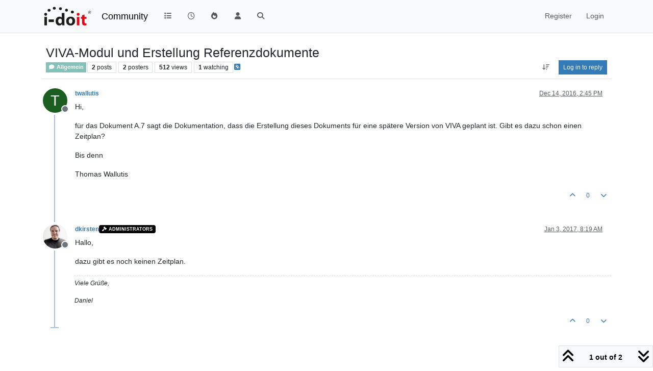

--- FILE ---
content_type: text/html; charset=utf-8
request_url: https://community.i-doit.com/topic/3036/viva-modul-und-erstellung-referenzdokumente/1
body_size: 42490
content:
<!DOCTYPE html>
<html lang="en-US" data-dir="ltr" style="direction: ltr;">
<head>
<title>VIVA-Modul und Erstellung Referenzdokumente | i-doit Community</title>
<meta name="viewport" content="width&#x3D;device-width, initial-scale&#x3D;1.0" />
	<meta name="content-type" content="text/html; charset=UTF-8" />
	<meta name="apple-mobile-web-app-capable" content="yes" />
	<meta name="mobile-web-app-capable" content="yes" />
	<meta property="og:site_name" content="Community" />
	<meta name="msapplication-badge" content="frequency=30; polling-uri=https://community.i-doit.com/sitemap.xml" />
	<meta name="theme-color" content="#ffffff" />
	<meta name="msapplication-square150x150logo" content="/assets/uploads/system/site-logo.png?v=1520934453651" />
	<meta name="title" content="VIVA-Modul und Erstellung Referenzdokumente" />
	<meta property="og:title" content="VIVA-Modul und Erstellung Referenzdokumente" />
	<meta property="og:type" content="article" />
	<meta property="article:published_time" content="2016-12-14T14:45:01.000Z" />
	<meta property="article:modified_time" content="2017-01-03T08:19:30.000Z" />
	<meta property="article:section" content="Allgemein" />
	<meta name="description" content="Hi, für das Dokument A.7 sagt die Dokumentation, dass die Erstellung dieses Dokuments für eine spätere Version von VIVA geplant ist. Gibt es dazu schon einen..." />
	<meta property="og:description" content="Hi, für das Dokument A.7 sagt die Dokumentation, dass die Erstellung dieses Dokuments für eine spätere Version von VIVA geplant ist. Gibt es dazu schon einen..." />
	<meta property="og:image" content="https://community.i-doit.com/assets/uploads/system/site-logo.png?v=1520934453651" />
	<meta property="og:image:url" content="https://community.i-doit.com/assets/uploads/system/site-logo.png?v=1520934453651" />
	<meta property="og:image:width" content="undefined" />
	<meta property="og:image:height" content="undefined" />
	<meta property="og:url" content="https://community.i-doit.com/topic/3036/viva-modul-und-erstellung-referenzdokumente/1" />
	
<link rel="stylesheet" type="text/css" href="/assets/client.css?v=76bacb7271a" />
<link rel="icon" type="image/x-icon" href="/assets/uploads/system/favicon.ico?v&#x3D;76bacb7271a" />
	<link rel="manifest" href="/manifest.webmanifest" crossorigin="use-credentials" />
	<link rel="search" type="application/opensearchdescription+xml" title="Community" href="/osd.xml" />
	<link rel="apple-touch-icon" href="/assets/images/touch/512.png" />
	<link rel="icon" sizes="36x36" href="/assets/images/touch/36.png" />
	<link rel="icon" sizes="48x48" href="/assets/images/touch/48.png" />
	<link rel="icon" sizes="72x72" href="/assets/images/touch/72.png" />
	<link rel="icon" sizes="96x96" href="/assets/images/touch/96.png" />
	<link rel="icon" sizes="144x144" href="/assets/images/touch/144.png" />
	<link rel="icon" sizes="192x192" href="/assets/images/touch/192.png" />
	<link rel="icon" sizes="512x512" href="/assets/images/touch/512.png" />
	<link rel="prefetch" href="/assets/src/modules/composer.js?v&#x3D;76bacb7271a" />
	<link rel="prefetch" href="/assets/src/modules/composer/uploads.js?v&#x3D;76bacb7271a" />
	<link rel="prefetch" href="/assets/src/modules/composer/drafts.js?v&#x3D;76bacb7271a" />
	<link rel="prefetch" href="/assets/src/modules/composer/tags.js?v&#x3D;76bacb7271a" />
	<link rel="prefetch" href="/assets/src/modules/composer/categoryList.js?v&#x3D;76bacb7271a" />
	<link rel="prefetch" href="/assets/src/modules/composer/resize.js?v&#x3D;76bacb7271a" />
	<link rel="prefetch" href="/assets/src/modules/composer/autocomplete.js?v&#x3D;76bacb7271a" />
	<link rel="prefetch" href="/assets/templates/composer.tpl?v&#x3D;76bacb7271a" />
	<link rel="prefetch" href="/assets/language/en-US/topic.json?v&#x3D;76bacb7271a" />
	<link rel="prefetch" href="/assets/language/en-US/modules.json?v&#x3D;76bacb7271a" />
	<link rel="prefetch" href="/assets/language/en-US/tags.json?v&#x3D;76bacb7271a" />
	<link rel="prefetch stylesheet" href="/assets/plugins/nodebb-plugin-markdown/styles/default.css" />
	<link rel="prefetch" href="/assets/language/en-US/markdown.json?v&#x3D;76bacb7271a" />
	<link rel="stylesheet" href="https://community.i-doit.com/assets/plugins/nodebb-plugin-emoji/emoji/styles.css?v&#x3D;76bacb7271a" />
	<link rel="canonical" href="https://community.i-doit.com/topic/3036/viva-modul-und-erstellung-referenzdokumente" />
	<link rel="alternate" type="application/rss+xml" href="/topic/3036.rss" />
	<link rel="up" href="https://community.i-doit.com/category/2/allgemein" />
	<link rel="author" href="https://community.i-doit.com/user/twallutis" />
	
<script>
var config = JSON.parse('{"relative_path":"","upload_url":"/assets/uploads","asset_base_url":"/assets","assetBaseUrl":"/assets","siteTitle":"Community","browserTitle":"i-doit Community","description":"i-doit Community Forum","keywords":"","brand:logo":"&#x2F;assets&#x2F;uploads&#x2F;system&#x2F;site-logo.png?v=1520934453651","titleLayout":"&#123;pageTitle&#125; | &#123;browserTitle&#125;","showSiteTitle":true,"maintenanceMode":false,"postQueue":0,"minimumTitleLength":3,"maximumTitleLength":255,"minimumPostLength":8,"maximumPostLength":32767,"minimumTagsPerTopic":0,"maximumTagsPerTopic":5,"minimumTagLength":3,"maximumTagLength":15,"undoTimeout":10000,"useOutgoingLinksPage":true,"outgoingLinksWhitelist":"","allowGuestHandles":false,"allowTopicsThumbnail":false,"usePagination":false,"disableChat":false,"disableChatMessageEditing":false,"maximumChatMessageLength":1000,"socketioTransports":["polling","websocket"],"socketioOrigins":"https://community.i-doit.com:*","websocketAddress":"","maxReconnectionAttempts":5,"reconnectionDelay":1500,"topicsPerPage":20,"postsPerPage":20,"maximumFileSize":4096,"theme:id":"nodebb-theme-persona","theme:src":"","defaultLang":"en-US","userLang":"en-US","loggedIn":false,"uid":-1,"cache-buster":"v=76bacb7271a","topicPostSort":"newest_to_oldest","categoryTopicSort":"recently_replied","csrf_token":false,"searchEnabled":true,"searchDefaultInQuick":"titles","bootswatchSkin":"","composer:showHelpTab":true,"enablePostHistory":true,"timeagoCutoff":30,"timeagoCodes":["af","am","ar","az-short","az","be","bg","bs","ca","cs","cy","da","de-short","de","dv","el","en-short","en","es-short","es","et","eu","fa-short","fa","fi","fr-short","fr","gl","he","hr","hu","hy","id","is","it-short","it","ja","jv","ko","ky","lt","lv","mk","nl","no","pl","pt-br-short","pt-br","pt-short","pt","ro","rs","ru","rw","si","sk","sl","sq","sr","sv","th","tr-short","tr","uk","ur","uz","vi","zh-CN","zh-TW"],"cookies":{"enabled":false,"message":"[[global:cookies.message]]","dismiss":"[[global:cookies.accept]]","link":"[[global:cookies.learn-more]]","link_url":"https:&#x2F;&#x2F;www.cookiesandyou.com"},"thumbs":{"size":512},"emailPrompt":1,"useragent":{"isSafari":false},"fontawesome":{"pro":false,"styles":["solid","brands","regular"],"version":"6.7.2"},"activitypub":{"probe":0},"acpLang":"undefined","topicSearchEnabled":false,"disableCustomUserSkins":false,"defaultBootswatchSkin":"","hideSubCategories":false,"hideCategoryLastPost":false,"enableQuickReply":false,"composer-default":{},"markdown":{"highlight":1,"hljsLanguages":["common"],"theme":"default.css","defaultHighlightLanguage":"","externalMark":false},"emojiCustomFirst":true,"spam-be-gone":{},"sso-google":{"style":"light"},"google-analytics":{"id":"UA-66601150-12","displayFeatures":"on","useUA":"on","ga4id":"281255880"},"question-and-answer":{},"2factor":{"hasKey":false}}');
var app = {
user: JSON.parse('{"uid":-1,"username":"Guest","displayname":"Guest","userslug":"","fullname":"Guest","email":"","icon:text":"?","icon:bgColor":"#aaa","groupTitle":"","groupTitleArray":[],"status":"offline","reputation":0,"email:confirmed":false,"unreadData":{"":{},"new":{},"watched":{},"unreplied":{}},"isAdmin":false,"isGlobalMod":false,"isMod":false,"privileges":{"chat":false,"chat:privileged":false,"upload:post:image":false,"upload:post:file":false,"signature":false,"invite":false,"group:create":false,"search:content":false,"search:users":false,"search:tags":false,"view:users":true,"view:tags":true,"view:groups":true,"local:login":false,"ban":false,"mute":false,"view:users:info":false},"blocks":[],"timeagoCode":"en","offline":true,"lastRoomId":null,"isEmailConfirmSent":false}')
};
document.documentElement.style.setProperty('--panel-offset', `${localStorage.getItem('panelOffset') || 0}px`);
</script>


</head>
<body class="page-topic page-topic-3036 page-topic-viva-modul-und-erstellung-referenzdokumente template-topic page-topic-category-2 page-topic-category-allgemein parent-category-2 page-status-200 theme-persona user-guest skin-noskin">
<nav id="menu" class="slideout-menu hidden">
<section class="menu-section" data-section="navigation">
<ul class="menu-section-list text-bg-dark list-unstyled"></ul>
</section>
</nav>
<nav id="chats-menu" class="slideout-menu hidden">

</nav>
<main id="panel" class="slideout-panel">
<nav class="navbar sticky-top navbar-expand-lg bg-light header border-bottom py-0" id="header-menu" component="navbar">
<div class="container-lg justify-content-start flex-nowrap">
<div class="d-flex align-items-center me-auto" style="min-width: 0px;">
<button type="button" class="navbar-toggler border-0" id="mobile-menu">
<i class="fa fa-lg fa-fw fa-bars unread-count" ></i>
<span component="unread/icon" class="notification-icon fa fa-fw fa-book unread-count" data-content="0" data-unread-url="/unread"></span>
</button>
<div class="d-inline-flex align-items-center" style="min-width: 0px;">

<a class="navbar-brand" href="/">
<img alt="" class=" forum-logo d-inline-block align-text-bottom" src="/assets/uploads/system/site-logo.png?v=1520934453651?v=76bacb7271a" />
</a>


<a class="navbar-brand text-truncate" href="/">
Community
</a>

</div>
</div>


<div component="navbar/title" class="visible-xs hidden">
<span></span>
</div>
<div id="nav-dropdown" class="collapse navbar-collapse d-none d-lg-block">
<ul id="main-nav" class="navbar-nav me-auto mb-2 mb-lg-0">


<li class="nav-item " title="Categories">
<a class="nav-link navigation-link "
 href="&#x2F;categories" >

<i class="fa fa-fw fa-list" data-content=""></i>


<span class="visible-xs-inline">Categories</span>


</a>

</li>



<li class="nav-item " title="Recent">
<a class="nav-link navigation-link "
 href="&#x2F;recent" >

<i class="fa fa-fw fa-clock-o" data-content=""></i>


<span class="visible-xs-inline">Recent</span>


</a>

</li>



<li class="nav-item " title="Popular">
<a class="nav-link navigation-link "
 href="&#x2F;popular" >

<i class="fa fa-fw fa-fire" data-content=""></i>


<span class="visible-xs-inline">Popular</span>


</a>

</li>



<li class="nav-item " title="Users">
<a class="nav-link navigation-link "
 href="&#x2F;users" >

<i class="fa fa-fw fa-user" data-content=""></i>


<span class="visible-xs-inline">Users</span>


</a>

</li>



<li class="nav-item " title="Search">
<a class="nav-link navigation-link "
 href="&#x2F;search" >

<i class="fa fa-fw fa-search" data-content=""></i>


<span class="visible-xs-inline">Search</span>


</a>

</li>


</ul>
<ul class="navbar-nav mb-2 mb-lg-0 hidden-xs">
<li class="nav-item">
<a href="#" id="reconnect" class="nav-link hide" title="Looks like your connection to Community was lost, please wait while we try to reconnect.">
<i class="fa fa-check"></i>
</a>
</li>
</ul>



<ul id="logged-out-menu" class="navbar-nav me-0 mb-2 mb-lg-0 align-items-center">

<li class="nav-item">
<a class="nav-link" href="/register">
<i class="fa fa-pencil fa-fw d-inline-block d-sm-none"></i>
<span>Register</span>
</a>
</li>

<li class="nav-item">
<a class="nav-link" href="/login">
<i class="fa fa-sign-in fa-fw d-inline-block d-sm-none"></i>
<span>Login</span>
</a>
</li>
</ul>


</div>
</div>
</nav>
<script>
const rect = document.getElementById('header-menu').getBoundingClientRect();
const offset = Math.max(0, rect.bottom);
document.documentElement.style.setProperty('--panel-offset', offset + `px`);
</script>
<div class="container-lg pt-3" id="content">
<noscript>
<div class="alert alert-danger">
<p>
Your browser does not seem to support JavaScript. As a result, your viewing experience will be diminished, and you have been placed in <strong>read-only mode</strong>.
</p>
<p>
Please download a browser that supports JavaScript, or enable it if it's disabled (i.e. NoScript).
</p>
</div>
</noscript>
<div data-widget-area="header">

</div>
<div class="row mb-5">
<div class="topic col-lg-12" itemid="/topic/3036/viva-modul-und-erstellung-referenzdokumente/1" itemscope itemtype="https://schema.org/DiscussionForumPosting">
<meta itemprop="headline" content="VIVA-Modul und Erstellung Referenzdokumente">
<meta itemprop="text" content="VIVA-Modul und Erstellung Referenzdokumente">
<meta itemprop="url" content="/topic/3036/viva-modul-und-erstellung-referenzdokumente/1">
<meta itemprop="datePublished" content="2016-12-14T14:45:01.000Z">
<meta itemprop="dateModified" content="2017-01-03T08:19:30.000Z">
<div itemprop="author" itemscope itemtype="https://schema.org/Person">
<meta itemprop="name" content="twallutis">
<meta itemprop="url" content="/user/twallutis">
</div>
<div class="topic-header sticky-top mb-3 bg-body">
<div class="d-flex flex-wrap gap-3 border-bottom p-2">
<div class="d-flex flex-column gap-2 flex-grow-1">
<h1 component="post/header" class="mb-0" itemprop="name">
<div class="topic-title d-flex">
<span class="fs-3" component="topic/title">VIVA-Modul und Erstellung Referenzdokumente</span>
</div>
</h1>
<div class="topic-info d-flex gap-2 align-items-center flex-wrap">
<span component="topic/labels" class="d-flex gap-2 hidden">
<span component="topic/scheduled" class="badge badge border border-gray-300 text-body hidden">
<i class="fa fa-clock-o"></i> Scheduled
</span>
<span component="topic/pinned" class="badge badge border border-gray-300 text-body hidden">
<i class="fa fa-thumb-tack"></i> Pinned
</span>
<span component="topic/locked" class="badge badge border border-gray-300 text-body hidden">
<i class="fa fa-lock"></i> Locked
</span>
<a component="topic/moved" href="/category/" class="badge badge border border-gray-300 text-body text-decoration-none hidden">
<i class="fa fa-arrow-circle-right"></i> Moved
</a>

</span>
<a component="topic/category" href="/category/2/allgemein" class="badge px-1 text-truncate text-decoration-none border" style="color: #FFFFFF;background-color: #86C1B9;border-color: #86C1B9!important; max-width: 70vw;">
			<i class="fa fa-fw fa-comment"></i>
			Allgemein
		</a>
<div data-tid="3036" component="topic/tags" class="lh-1 tags tag-list d-flex flex-wrap hidden-xs hidden-empty gap-2"></div>
<div class="d-flex gap-2"><span class="badge text-body border border-gray-300 stats text-xs">
<i class="fa-regular fa-fw fa-message visible-xs-inline" title="Posts"></i>
<span component="topic/post-count" title="2" class="fw-bold">2</span>
<span class="hidden-xs text-lowercase fw-normal">Posts</span>
</span>
<span class="badge text-body border border-gray-300 stats text-xs">
<i class="fa fa-fw fa-user visible-xs-inline" title="Posters"></i>
<span title="2" class="fw-bold">2</span>
<span class="hidden-xs text-lowercase fw-normal">Posters</span>
</span>
<span class="badge text-body border border-gray-300 stats text-xs">
<i class="fa fa-fw fa-eye visible-xs-inline" title="Views"></i>
<span class="fw-bold" title="512">512</span>
<span class="hidden-xs text-lowercase fw-normal">Views</span>
</span>

<span class="badge text-body border border-gray-300 stats text-xs">
<i class="fa fa-fw fa-bell-o visible-xs-inline" title="Watching"></i>
<span class="fw-bold" title="512">1</span>
<span class="hidden-xs text-lowercase fw-normal">Watching</span>
</span>
</div>

<a class="hidden-xs" target="_blank" href="/topic/3036.rss"><i class="fa fa-rss-square"></i></a>


<div class="ms-auto">
<div class="topic-main-buttons float-end d-inline-block">
<span class="loading-indicator btn float-start hidden" done="0">
<span class="hidden-xs">Loading More Posts</span> <i class="fa fa-refresh fa-spin"></i>
</span>


<div title="Sort by" class="btn-group bottom-sheet hidden-xs" component="thread/sort">
<button class="btn btn-sm btn-ghost dropdown-toggle" data-bs-toggle="dropdown" aria-haspopup="true" aria-expanded="false" aria-label="Post sort option, Oldest to Newest">
<i class="fa fa-fw fa-arrow-down-wide-short text-secondary"></i></button>
<ul class="dropdown-menu dropdown-menu-end p-1 text-sm" role="menu">
<li>
<a class="dropdown-item rounded-1 d-flex align-items-center gap-2" href="#" class="oldest_to_newest" data-sort="oldest_to_newest" role="menuitem">
<span class="flex-grow-1">Oldest to Newest</span>
<i class="flex-shrink-0 fa fa-fw text-secondary"></i>
</a>
</li>
<li>
<a class="dropdown-item rounded-1 d-flex align-items-center gap-2" href="#" class="newest_to_oldest" data-sort="newest_to_oldest" role="menuitem">
<span class="flex-grow-1">Newest to Oldest</span>
<i class="flex-shrink-0 fa fa-fw text-secondary"></i>
</a>
</li>
<li>
<a class="dropdown-item rounded-1 d-flex align-items-center gap-2" href="#" class="most_votes" data-sort="most_votes" role="menuitem">
<span class="flex-grow-1">Most Votes</span>
<i class="flex-shrink-0 fa fa-fw text-secondary"></i>
</a>
</li>
</ul>
</div>
<div class="d-inline-block">

</div>
<div component="topic/reply/container" class="btn-group bottom-sheet hidden">
<a href="/compose?tid=3036" class="btn btn-sm btn-primary" component="topic/reply" data-ajaxify="false" role="button"><i class="fa fa-reply visible-xs-inline"></i><span class="visible-sm-inline visible-md-inline visible-lg-inline"> Reply</span></a>
<button type="button" class="btn btn-sm btn-primary dropdown-toggle" data-bs-toggle="dropdown" aria-haspopup="true" aria-expanded="false">
<span class="caret"></span>
</button>
<ul class="dropdown-menu dropdown-menu-end" role="menu">
<li><a class="dropdown-item" href="#" component="topic/reply-as-topic" role="menuitem">Reply as topic</a></li>
</ul>
</div>


<a component="topic/reply/guest" href="/login" class="btn btn-sm btn-primary">Log in to reply</a>


</div>
</div>
</div>
</div>
<div class="d-flex flex-wrap gap-2 align-items-center hidden-empty " component="topic/thumb/list">
</div>
</div>
</div>



<div component="topic/deleted/message" class="alert alert-warning d-flex justify-content-between flex-wrap hidden">
<span>This topic has been deleted. Only users with topic management privileges can see it.</span>
<span>

</span>
</div>

<ul component="topic" class="posts timeline" data-tid="3036" data-cid="2">

<li component="post" class="  topic-owner-post" data-index="0" data-pid="3036" data-uid="2224" data-timestamp="1481726701000" data-username="twallutis" data-userslug="twallutis" itemprop="comment" itemtype="http://schema.org/Comment" itemscope>
<a component="post/anchor" data-index="0" id="1"></a>
<meta itemprop="datePublished" content="2016-12-14T14:45:01.000Z">
<meta itemprop="dateModified" content="">

<div class="clearfix post-header">
<div class="icon float-start">
<a href="/user/twallutis">
<span title="twallutis" data-uid="2224" class="avatar  avatar-rounded" component="user/picture" style="--avatar-size: 48px; background-color: #1b5e20">T</span>

<span component="user/status" class="position-absolute top-100 start-100 border border-white border-2 rounded-circle status offline"><span class="visually-hidden">Offline</span></span>

</a>
</div>
<small class="d-flex">
<div class="d-flex align-items-center gap-1 flex-wrap w-100">
<strong class="text-nowrap" itemprop="author" itemscope itemtype="https://schema.org/Person">
<meta itemprop="name" content="twallutis">
<meta itemprop="url" content="/user/twallutis">
<a href="/user/twallutis" data-username="twallutis" data-uid="2224">twallutis</a>
</strong>


<span class="visible-xs-inline-block visible-sm-inline-block visible-md-inline-block visible-lg-inline-block">

<span>

</span>
</span>
<div class="d-flex align-items-center gap-1 flex-grow-1 justify-content-end">
<span>
<i component="post/edit-indicator" class="fa fa-pencil-square edit-icon hidden"></i>
<span data-editor="" component="post/editor" class="hidden">last edited by  <span class="timeago" title="Invalid Date"></span></span>
<span class="visible-xs-inline-block visible-sm-inline-block visible-md-inline-block visible-lg-inline-block">
<a class="permalink text-muted" href="/post/3036"><span class="timeago" title="2016-12-14T14:45:01.000Z"></span></a>
</span>
</span>
<span class="bookmarked"><i class="fa fa-bookmark-o"></i></span>
</div>
</div>
</small>
</div>
<br />
<div class="content" component="post/content" itemprop="text">
<p dir="auto">Hi,</p>
<p dir="auto">für das Dokument A.7 sagt die Dokumentation, dass die Erstellung dieses Dokuments für eine spätere Version von VIVA geplant ist. Gibt es dazu schon einen Zeitplan?</p>
<p dir="auto">Bis denn</p>
<p dir="auto">Thomas Wallutis</p>

</div>
<div class="post-footer">

<div class="clearfix">

<a component="post/reply-count" data-target-component="post/replies/container" href="#" class="threaded-replies user-select-none float-start text-muted hidden">
<span component="post/reply-count/avatars" class="avatars d-inline-flex gap-1 align-items-top hidden-xs ">


</span>
<span class="replies-count small" component="post/reply-count/text" data-replies="0">1 Reply</span>
<span class="replies-last hidden-xs small">Last reply <span class="timeago" title=""></span></span>
<i class="fa fa-fw fa-chevron-down" component="post/replies/open"></i>
</a>

<small class="d-flex justify-content-end align-items-center gap-1" component="post/actions">
<!-- This partial intentionally left blank; overwritten by nodebb-plugin-reactions -->
<span class="post-tools">
<a component="post/reply" href="#" class="btn btn-sm btn-link user-select-none hidden">Reply</a>
<a component="post/quote" href="#" class="btn btn-sm btn-link user-select-none hidden">Quote</a>
</span>


<span class="votes">
<a component="post/upvote" href="#" class="btn btn-sm btn-link ">
<i class="fa fa-chevron-up"></i>
</a>
<span class="btn btn-sm btn-link" component="post/vote-count" data-votes="0">0</span>

<a component="post/downvote" href="#" class="btn btn-sm btn-link ">
<i class="fa fa-chevron-down"></i>
</a>

</span>

<span component="post/tools" class="dropdown bottom-sheet d-inline-block hidden">
<a class="btn btn-link btn-sm dropdown-toggle" href="#" data-bs-toggle="dropdown" aria-haspopup="true" aria-expanded="false"><i class="fa fa-fw fa-ellipsis-v"></i></a>
<ul class="dropdown-menu dropdown-menu-end p-1 text-sm" role="menu"></ul>
</span>
</small>
</div>
<div component="post/replies/container"></div>
</div>

</li>




<li component="post" class="  " data-index="1" data-pid="12276" data-uid="5" data-timestamp="1483431570000" data-username="dkirsten" data-userslug="dkirsten" itemprop="comment" itemtype="http://schema.org/Comment" itemscope>
<a component="post/anchor" data-index="1" id="2"></a>
<meta itemprop="datePublished" content="2017-01-03T08:19:30.000Z">
<meta itemprop="dateModified" content="">

<div class="clearfix post-header">
<div class="icon float-start">
<a href="/user/dkirsten">
<img title="dkirsten" data-uid="5" class="avatar  avatar-rounded" alt="dkirsten" loading="lazy" component="user/picture" src="/assets/uploads/profile/uid-5/5-profileavatar.jpeg" style="--avatar-size: 48px;" onError="this.remove()" itemprop="image" /><span title="dkirsten" data-uid="5" class="avatar  avatar-rounded" component="user/picture" style="--avatar-size: 48px; background-color: #f44336">D</span>

<span component="user/status" class="position-absolute top-100 start-100 border border-white border-2 rounded-circle status offline"><span class="visually-hidden">Offline</span></span>

</a>
</div>
<small class="d-flex">
<div class="d-flex align-items-center gap-1 flex-wrap w-100">
<strong class="text-nowrap" itemprop="author" itemscope itemtype="https://schema.org/Person">
<meta itemprop="name" content="dkirsten">
<meta itemprop="url" content="/user/dkirsten">
<a href="/user/dkirsten" data-username="dkirsten" data-uid="5">dkirsten</a>
</strong>


<a href="/groups/administrators" class="badge rounded-1 text-uppercase text-truncate" style="max-width: 150px;color:#ffffff;background-color: #000000;"><i class="fa fa-gavel fa-solid me-1"></i><span class="badge-text">administrators</span></a>



<span class="visible-xs-inline-block visible-sm-inline-block visible-md-inline-block visible-lg-inline-block">

<span>

</span>
</span>
<div class="d-flex align-items-center gap-1 flex-grow-1 justify-content-end">
<span>
<i component="post/edit-indicator" class="fa fa-pencil-square edit-icon hidden"></i>
<span data-editor="" component="post/editor" class="hidden">last edited by  <span class="timeago" title="Invalid Date"></span></span>
<span class="visible-xs-inline-block visible-sm-inline-block visible-md-inline-block visible-lg-inline-block">
<a class="permalink text-muted" href="/post/12276"><span class="timeago" title="2017-01-03T08:19:30.000Z"></span></a>
</span>
</span>
<span class="bookmarked"><i class="fa fa-bookmark-o"></i></span>
</div>
</div>
</small>
</div>
<br />
<div class="content" component="post/content" itemprop="text">
<p dir="auto">Hallo,</p>
<p dir="auto">dazu gibt es noch keinen Zeitplan.</p>

</div>
<div class="post-footer">

<div component="post/signature" data-uid="5" class="post-signature"><p dir="auto">Viele Grüße,</p>
<p dir="auto">Daniel</p>
</div>

<div class="clearfix">

<a component="post/reply-count" data-target-component="post/replies/container" href="#" class="threaded-replies user-select-none float-start text-muted hidden">
<span component="post/reply-count/avatars" class="avatars d-inline-flex gap-1 align-items-top hidden-xs ">


</span>
<span class="replies-count small" component="post/reply-count/text" data-replies="0">1 Reply</span>
<span class="replies-last hidden-xs small">Last reply <span class="timeago" title=""></span></span>
<i class="fa fa-fw fa-chevron-down" component="post/replies/open"></i>
</a>

<small class="d-flex justify-content-end align-items-center gap-1" component="post/actions">
<!-- This partial intentionally left blank; overwritten by nodebb-plugin-reactions -->
<span class="post-tools">
<a component="post/reply" href="#" class="btn btn-sm btn-link user-select-none hidden">Reply</a>
<a component="post/quote" href="#" class="btn btn-sm btn-link user-select-none hidden">Quote</a>
</span>


<span class="votes">
<a component="post/upvote" href="#" class="btn btn-sm btn-link ">
<i class="fa fa-chevron-up"></i>
</a>
<span class="btn btn-sm btn-link" component="post/vote-count" data-votes="0">0</span>

<a component="post/downvote" href="#" class="btn btn-sm btn-link ">
<i class="fa fa-chevron-down"></i>
</a>

</span>

<span component="post/tools" class="dropdown bottom-sheet d-inline-block hidden">
<a class="btn btn-link btn-sm dropdown-toggle" href="#" data-bs-toggle="dropdown" aria-haspopup="true" aria-expanded="false"><i class="fa fa-fw fa-ellipsis-v"></i></a>
<ul class="dropdown-menu dropdown-menu-end p-1 text-sm" role="menu"></ul>
</span>
</small>
</div>
<div component="post/replies/container"></div>
</div>

</li>




</ul>



<div class="pagination-block border border-1 text-bg-light text-center">
<div class="progress-bar bg-info"></div>
<div class="wrapper dropup">
<i class="fa fa-2x fa-angle-double-up pointer fa-fw pagetop"></i>
<a href="#" class="text-reset dropdown-toggle d-inline-block text-decoration-none" data-bs-toggle="dropdown" data-bs-reference="parent" aria-haspopup="true" aria-expanded="false">
<span class="pagination-text"></span>
</a>
<i class="fa fa-2x fa-angle-double-down pointer fa-fw pagebottom"></i>
<ul class="dropdown-menu dropdown-menu-end" role="menu">
<li>
<div class="row">
<div class="col-8 post-content"></div>
<div class="col-4 text-end">
<div class="scroller-content">
<span class="pointer pagetop">First post <i class="fa fa-angle-double-up"></i></span>
<div class="scroller-container">
<div class="scroller-thumb">
<span class="thumb-text"></span>
<div class="scroller-thumb-icon"></div>
</div>
</div>
<span class="pointer pagebottom">Last post <i class="fa fa-angle-double-down"></i></span>
</div>
</div>
</div>
<div class="row">
<div class="col-6">
<button id="myNextPostBtn" class="btn btn-outline-secondary form-control" disabled>Go to my next post</button>
</div>
<div class="col-6">
<input type="number" class="form-control" id="indexInput" placeholder="Go to post index">
</div>
</div>
</li>
</ul>
</div>
</div>
</div>
<div data-widget-area="sidebar" class="col-lg-3 col-sm-12 hidden">

</div>
</div>
<div data-widget-area="footer">

</div>

<noscript>
<nav component="pagination" class="pagination-container hidden" aria-label="Pagination">
<ul class="pagination hidden-xs justify-content-center">
<li class="page-item previous float-start disabled">
<a class="page-link" href="?" data-page="1" aria-label="Previous Page"><i class="fa fa-chevron-left"></i> </a>
</li>

<li class="page-item next float-end disabled">
<a class="page-link" href="?" data-page="1" aria-label="Next Page"><i class="fa fa-chevron-right"></i></a>
</li>
</ul>
<ul class="pagination hidden-sm hidden-md hidden-lg justify-content-center">
<li class="page-item first disabled">
<a class="page-link" href="?" data-page="1" aria-label="First Page"><i class="fa fa-fast-backward"></i> </a>
</li>
<li class="page-item previous disabled">
<a class="page-link" href="?" data-page="1" aria-label="Previous Page"><i class="fa fa-chevron-left"></i> </a>
</li>
<li component="pagination/select-page" class="page-item page select-page">
<a class="page-link" href="#" aria-label="Go to page">1 / 1</a>
</li>
<li class="page-item next disabled">
<a class="page-link" href="?" data-page="1" aria-label="Next Page"><i class="fa fa-chevron-right"></i></a>
</li>
<li class="page-item last disabled">
<a class="page-link" href="?" data-page="1" aria-label="Last Page"><i class="fa fa-fast-forward"></i> </a>
</li>
</ul>
</nav>
</noscript>
<script id="ajaxify-data" type="application/json">{"tid":3036,"uid":2224,"cid":2,"mainPid":3036,"title":"VIVA-Modul und Erstellung Referenzdokumente","slug":"3036/viva-modul-und-erstellung-referenzdokumente","timestamp":1481726701000,"lastposttime":1483431570000,"postcount":2,"viewcount":512,"__imported_original_data__":"{\"_tid\":4855,\"_pid\":14805,\"_cid\":1,\"_uid\":3458,\"_title\":\"VIVA-Modul und Erstellung Referenzdokumente\",\"_content\":\"Hi,<br /><br />für das Dokument A.7 sagt die Dokumentation, dass die Erstellung dieses Dokuments für eine spätere Version von VIVA geplant ist. Gibt es dazu schon einen Zeitplan?<br /><br />Bis denn<br /><br />Thomas Wallutis<br />\",\"_timestamp\":1481726701000,\"_edited\":0,\"_viewcount\":302,\"_ip\":\"81.173.214.10\",\"_uemail\":\"twallutis@gmx.net\",\"_guest\":\"twallutis\",\"_approved\":1,\"_locked\":0,\"_pinned\":0,\"_images\":[],\"_attachments\":[],\"imported\":true}","teaserPid":"12276","postercount":2,"followercount":1,"deleted":0,"locked":0,"pinned":0,"pinExpiry":0,"upvotes":0,"downvotes":0,"deleterUid":0,"titleRaw":"VIVA-Modul und Erstellung Referenzdokumente","timestampISO":"2016-12-14T14:45:01.000Z","scheduled":false,"lastposttimeISO":"2017-01-03T08:19:30.000Z","pinExpiryISO":"","votes":0,"tags":[],"thumbs":[],"posts":[{"pid":3036,"uid":2224,"tid":3036,"content":"<p dir=\"auto\">Hi,<\/p>\n<p dir=\"auto\">für das Dokument A.7 sagt die Dokumentation, dass die Erstellung dieses Dokuments für eine spätere Version von VIVA geplant ist. Gibt es dazu schon einen Zeitplan?<\/p>\n<p dir=\"auto\">Bis denn<\/p>\n<p dir=\"auto\">Thomas Wallutis<\/p>\n","timestamp":1481726701000,"votes":0,"reputation":0,"deleted":0,"upvotes":0,"downvotes":0,"deleterUid":0,"edited":0,"replies":{"hasMore":false,"hasSingleImmediateReply":false,"users":[],"text":"[[topic:one-reply-to-this-post]]","count":0},"bookmarks":0,"announces":0,"timestampISO":"2016-12-14T14:45:01.000Z","editedISO":"","attachments":[],"uploads":[],"index":0,"user":{"uid":2224,"username":"twallutis","userslug":"twallutis","reputation":0,"postcount":84,"topiccount":33,"picture":null,"signature":"","banned":false,"banned:expire":0,"status":"offline","lastonline":1574947353125,"groupTitle":null,"mutedUntil":0,"displayname":"twallutis","groupTitleArray":[],"icon:bgColor":"#1b5e20","icon:text":"T","lastonlineISO":"2019-11-28T13:22:33.125Z","muted":false,"banned_until":0,"banned_until_readable":"Not Banned","isLocal":true,"selectedGroups":[],"custom_profile_info":[]},"editor":null,"bookmarked":false,"upvoted":false,"downvoted":false,"selfPost":false,"events":[],"topicOwnerPost":true,"display_edit_tools":false,"display_delete_tools":false,"display_moderator_tools":false,"display_move_tools":false,"display_post_menu":0},{"pid":12276,"uid":5,"tid":3036,"content":"<p dir=\"auto\">Hallo,<\/p>\n<p dir=\"auto\">dazu gibt es noch keinen Zeitplan.<\/p>\n","timestamp":1483431570000,"reputation":0,"votes":0,"__imported_original_data__":"{\"_pid\":14868,\"_tid\":4855,\"_uid\":5,\"_content\":\"Hallo,<br /><br />dazu gibt es noch keinen Zeitplan.\",\"_timestamp\":1483431570000,\"_edited\":0,\"_ip\":\"78.94.58.26\",\"_guest\":\"dkirsten\",\"_approved\":1,\"_images\":[],\"_attachments\":[]}","deleted":0,"upvotes":0,"downvotes":0,"deleterUid":0,"edited":0,"replies":{"hasMore":false,"hasSingleImmediateReply":false,"users":[],"text":"[[topic:one-reply-to-this-post]]","count":0},"bookmarks":0,"announces":0,"timestampISO":"2017-01-03T08:19:30.000Z","editedISO":"","attachments":[],"uploads":[],"index":1,"user":{"uid":5,"username":"dkirsten","userslug":"dkirsten","reputation":5,"postcount":388,"topiccount":6,"picture":"/assets/uploads/profile/uid-5/5-profileavatar.jpeg","signature":"<p dir=\"auto\">Viele Grüße,<\/p>\n<p dir=\"auto\">Daniel<\/p>\n","banned":false,"banned:expire":0,"status":"offline","lastonline":1687427759452,"groupTitle":"administrators","mutedUntil":0,"displayname":"dkirsten","groupTitleArray":["administrators"],"icon:bgColor":"#f44336","icon:text":"D","lastonlineISO":"2023-06-22T09:55:59.452Z","muted":false,"banned_until":0,"banned_until_readable":"Not Banned","isLocal":true,"selectedGroups":[{"name":"administrators","slug":"administrators","labelColor":"#000000","textColor":"#ffffff","icon":"fa-gavel fa-solid","userTitle":"administrators"}],"custom_profile_info":[]},"editor":null,"bookmarked":false,"upvoted":false,"downvoted":false,"selfPost":false,"events":[],"topicOwnerPost":false,"display_edit_tools":false,"display_delete_tools":false,"display_moderator_tools":false,"display_move_tools":false,"display_post_menu":0}],"category":{"cid":2,"name":"Allgemein","description":"Fragen und Infos rund um i-doit, das Team, Ziele und Pläne","descriptionParsed":"<p>Fragen und Infos rund um i-doit, das Team, Ziele und Pläne<\/p>\n","icon":"fa-comment","bgColor":"#86C1B9","color":"#FFFFFF","slug":"2/allgemein","parentCid":10,"topic_count":1039,"post_count":3588,"disabled":0,"order":5,"link":"","numRecentReplies":1,"class":"col-md-3 col-xs-6","imageClass":"cover","__imported_original_data__":"{\"_cid\":1,\"_parentCid\":0,\"_name\":\"Allgemein\",\"_description\":\"Fragen und Infos rund um i-doit, das Team, Ziele und Pläne\",\"_timestamp\":1152084992000,\"_order\":5}","subCategoriesPerPage":10,"handle":"allgemein","minTags":0,"maxTags":5,"postQueue":0,"isSection":0,"totalPostCount":3588,"totalTopicCount":1039},"tagWhitelist":[],"minTags":0,"maxTags":5,"thread_tools":[],"isFollowing":false,"isNotFollowing":true,"isIgnoring":false,"bookmark":null,"postSharing":[],"deleter":null,"merger":null,"forker":null,"related":[],"unreplied":false,"icons":[],"privileges":{"topics:reply":false,"topics:read":true,"topics:schedule":false,"topics:tag":false,"topics:delete":false,"posts:edit":false,"posts:history":false,"posts:upvote":false,"posts:downvote":false,"posts:delete":false,"posts:view_deleted":false,"read":true,"purge":false,"view_thread_tools":false,"editable":false,"deletable":false,"view_deleted":false,"view_scheduled":false,"isAdminOrMod":false,"disabled":0,"tid":"3036","uid":-1},"topicStaleDays":60,"reputation:disabled":0,"downvote:disabled":0,"upvoteVisibility":"privileged","downvoteVisibility":"privileged","feeds:disableRSS":0,"signatures:hideDuplicates":0,"bookmarkThreshold":5,"necroThreshold":7,"postEditDuration":0,"postDeleteDuration":0,"scrollToMyPost":false,"updateUrlWithPostIndex":false,"allowMultipleBadges":true,"privateUploads":false,"showPostPreviewsOnHover":true,"sortOptionLabel":"[[topic:oldest-to-newest]]","rssFeedUrl":"/topic/3036.rss","postIndex":1,"breadcrumbs":[{"text":"[[global:home]]","url":"https://community.i-doit.com"},{"text":"Allgemein","url":"https://community.i-doit.com/category/2/allgemein","cid":2},{"text":"VIVA-Modul und Erstellung Referenzdokumente"}],"author":{"username":"twallutis","userslug":"twallutis","uid":2224,"displayname":"twallutis","isLocal":true},"pagination":{"prev":{"page":1,"active":false},"next":{"page":1,"active":false},"first":{"page":1,"active":true},"last":{"page":1,"active":true},"rel":[],"pages":[],"currentPage":1,"pageCount":1},"loggedIn":false,"loggedInUser":{"uid":-1,"username":"[[global:guest]]","picture":"","icon:text":"?","icon:bgColor":"#aaa"},"relative_path":"","template":{"name":"topic","topic":true},"url":"/topic/3036/viva-modul-und-erstellung-referenzdokumente/1","bodyClass":"page-topic page-topic-3036 page-topic-viva-modul-und-erstellung-referenzdokumente template-topic page-topic-category-2 page-topic-category-allgemein parent-category-2 page-status-200 theme-persona user-guest","_header":{"tags":{"meta":[{"name":"viewport","content":"width&#x3D;device-width, initial-scale&#x3D;1.0"},{"name":"content-type","content":"text/html; charset=UTF-8","noEscape":true},{"name":"apple-mobile-web-app-capable","content":"yes"},{"name":"mobile-web-app-capable","content":"yes"},{"property":"og:site_name","content":"Community"},{"name":"msapplication-badge","content":"frequency=30; polling-uri=https://community.i-doit.com/sitemap.xml","noEscape":true},{"name":"theme-color","content":"#ffffff"},{"name":"msapplication-square150x150logo","content":"/assets/uploads/system/site-logo.png?v=1520934453651","noEscape":true},{"name":"title","content":"VIVA-Modul und Erstellung Referenzdokumente"},{"property":"og:title","content":"VIVA-Modul und Erstellung Referenzdokumente"},{"property":"og:type","content":"article"},{"property":"article:published_time","content":"2016-12-14T14:45:01.000Z"},{"property":"article:modified_time","content":"2017-01-03T08:19:30.000Z"},{"property":"article:section","content":"Allgemein"},{"name":"description","content":"Hi, für das Dokument A.7 sagt die Dokumentation, dass die Erstellung dieses Dokuments für eine spätere Version von VIVA geplant ist. Gibt es dazu schon einen..."},{"property":"og:description","content":"Hi, für das Dokument A.7 sagt die Dokumentation, dass die Erstellung dieses Dokuments für eine spätere Version von VIVA geplant ist. Gibt es dazu schon einen..."},{"property":"og:image","content":"https://community.i-doit.com/assets/uploads/system/site-logo.png?v=1520934453651","noEscape":true},{"property":"og:image:url","content":"https://community.i-doit.com/assets/uploads/system/site-logo.png?v=1520934453651","noEscape":true},{"property":"og:image:width","content":"undefined"},{"property":"og:image:height","content":"undefined"},{"content":"https://community.i-doit.com/topic/3036/viva-modul-und-erstellung-referenzdokumente/1","property":"og:url"}],"link":[{"rel":"icon","type":"image/x-icon","href":"/assets/uploads/system/favicon.ico?v&#x3D;76bacb7271a"},{"rel":"manifest","href":"/manifest.webmanifest","crossorigin":"use-credentials"},{"rel":"search","type":"application/opensearchdescription+xml","title":"Community","href":"/osd.xml"},{"rel":"apple-touch-icon","href":"/assets/images/touch/512.png"},{"rel":"icon","sizes":"36x36","href":"/assets/images/touch/36.png"},{"rel":"icon","sizes":"48x48","href":"/assets/images/touch/48.png"},{"rel":"icon","sizes":"72x72","href":"/assets/images/touch/72.png"},{"rel":"icon","sizes":"96x96","href":"/assets/images/touch/96.png"},{"rel":"icon","sizes":"144x144","href":"/assets/images/touch/144.png"},{"rel":"icon","sizes":"192x192","href":"/assets/images/touch/192.png"},{"rel":"icon","sizes":"512x512","href":"/assets/images/touch/512.png"},{"rel":"prefetch","href":"/assets/src/modules/composer.js?v&#x3D;76bacb7271a"},{"rel":"prefetch","href":"/assets/src/modules/composer/uploads.js?v&#x3D;76bacb7271a"},{"rel":"prefetch","href":"/assets/src/modules/composer/drafts.js?v&#x3D;76bacb7271a"},{"rel":"prefetch","href":"/assets/src/modules/composer/tags.js?v&#x3D;76bacb7271a"},{"rel":"prefetch","href":"/assets/src/modules/composer/categoryList.js?v&#x3D;76bacb7271a"},{"rel":"prefetch","href":"/assets/src/modules/composer/resize.js?v&#x3D;76bacb7271a"},{"rel":"prefetch","href":"/assets/src/modules/composer/autocomplete.js?v&#x3D;76bacb7271a"},{"rel":"prefetch","href":"/assets/templates/composer.tpl?v&#x3D;76bacb7271a"},{"rel":"prefetch","href":"/assets/language/en-US/topic.json?v&#x3D;76bacb7271a"},{"rel":"prefetch","href":"/assets/language/en-US/modules.json?v&#x3D;76bacb7271a"},{"rel":"prefetch","href":"/assets/language/en-US/tags.json?v&#x3D;76bacb7271a"},{"rel":"prefetch stylesheet","type":"","href":"/assets/plugins/nodebb-plugin-markdown/styles/default.css"},{"rel":"prefetch","href":"/assets/language/en-US/markdown.json?v&#x3D;76bacb7271a"},{"rel":"stylesheet","href":"https://community.i-doit.com/assets/plugins/nodebb-plugin-emoji/emoji/styles.css?v&#x3D;76bacb7271a"},{"rel":"canonical","href":"https://community.i-doit.com/topic/3036/viva-modul-und-erstellung-referenzdokumente","noEscape":true},{"rel":"alternate","type":"application/rss+xml","href":"/topic/3036.rss"},{"rel":"up","href":"https://community.i-doit.com/category/2/allgemein"},{"rel":"author","href":"https://community.i-doit.com/user/twallutis"}]}},"widgets":{}}</script></div><!-- /.container#content -->
</main>

<div id="taskbar" component="taskbar" class="taskbar fixed-bottom">
<div class="navbar-inner"><ul class="nav navbar-nav"></ul></div>
</div>
<script defer src="/assets/nodebb.min.js?v=76bacb7271a"></script>

<script>
if (document.readyState === 'loading') {
document.addEventListener('DOMContentLoaded', prepareFooter);
} else {
prepareFooter();
}
function prepareFooter() {

$(document).ready(function () {
app.coldLoad();
});
}
</script>
</body>
</html>